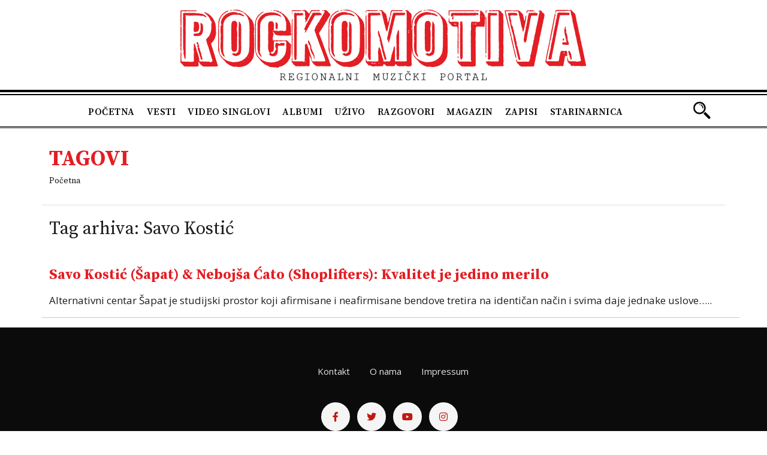

--- FILE ---
content_type: text/html; charset=UTF-8
request_url: https://rockomotiva.com/tag/savo-kostic/
body_size: 9149
content:
<!DOCTYPE html>
<html lang="en-US">
<head>
    <meta charset="UTF-8"/>
    <meta name="viewport" content="width=device-width, initial-scale=1.0">
    <title>Savo Kostić Archives - Rockomotiva</title>
    <link rel="pingback" href="https://rockomotiva.com/xmlrpc.php"/>
    <link rel="apple-touch-icon" sizes="57x57" href="https://rockomotiva.com/wp-content/themes/atec/images/ico/apple-icon-57x57.png"/>
    <link rel="apple-touch-icon" sizes="60x60" href="https://rockomotiva.com/wp-content/themes/atec/images/ico/apple-icon-60x60.png"/>
    <link rel="apple-touch-icon" sizes="72x72" href="https://rockomotiva.com/wp-content/themes/atec/images/ico/apple-icon-72x72.png"/>
    <link rel="apple-touch-icon" sizes="76x76" href="https://rockomotiva.com/wp-content/themes/atec/images/ico/apple-icon-76x76.png"/>
    <link rel="apple-touch-icon" sizes="114x114" href="https://rockomotiva.com/wp-content/themes/atec/images/ico/apple-icon-114x114.png"/>
    <link rel="apple-touch-icon" sizes="120x120" href="https://rockomotiva.com/wp-content/themes/atec/images/ico/apple-icon-120x120.png"/>
    <link rel="apple-touch-icon" sizes="144x144" href="https://rockomotiva.com/wp-content/themes/atec/images/ico/apple-icon-144x144.png"/>
    <link rel="apple-touch-icon" sizes="152x152" href="https://rockomotiva.com/wp-content/themes/atec/images/ico/apple-icon-152x152.png"/>
    <link rel="apple-touch-icon" sizes="180x180" href="https://rockomotiva.com/wp-content/themes/atec/images/ico/apple-icon-180x180.png"/>
    <link rel="icon" type="image/png" sizes="192x192"  href="https://rockomotiva.com/wp-content/themes/atec/images/ico/android-icon-192x192.png"/>
    <link rel="icon" type="image/png" sizes="32x32" href="https://rockomotiva.com/wp-content/themes/atec/images/ico/favicon-32x32.png"/>
    <link rel="icon" type="image/png" sizes="96x96" href="https://rockomotiva.com/wp-content/themes/atec/images/ico/favicon-96x96.png"/>
    <link rel="icon" type="image/png" sizes="16x16" href="https://rockomotiva.com/wp-content/themes/atec/images/ico/favicon-16x16.png"/>
    <link rel="manifest" href="https://rockomotiva.com/wp-content/themes/atec/images/ico/manifest.json"/>
    <meta name="msapplication-TileColor" content="#ffffff"/>
    <meta name="msapplication-TileImage" content="https://rockomotiva.com/wp-content/themes/atec/images/ico/ms-icon-144x144.png"/>
    <meta name="theme-color" content="#ffffff"/>
    <link rel="stylesheet" href="https://cdn.jsdelivr.net/npm/@fancyapps/ui/dist/fancybox.css"/>
    <link rel="stylesheet" href="https://cdnjs.cloudflare.com/ajax/libs/font-awesome/6.2.0/css/all.min.css" integrity="sha512-xh6O/CkQoPOWDdYTDqeRdPCVd1SpvCA9XXcUnZS2FmJNp1coAFzvtCN9BmamE+4aHK8yyUHUSCcJHgXloTyT2A==" crossorigin="anonymous" referrerpolicy="no-referrer" />
    <link rel="preconnect" href="https://fonts.googleapis.com">
    <link rel="preconnect" href="https://fonts.gstatic.com" crossorigin>
    <link href="https://fonts.googleapis.com/css2?family=Open+Sans:wght@300;400;500;700;800&family=Source+Serif+Pro:wght@400;600;700;900&display=swap" rel="stylesheet"> 

      <meta name='robots' content='index, follow, max-image-preview:large, max-snippet:-1, max-video-preview:-1' />

	<!-- This site is optimized with the Yoast SEO plugin v26.5 - https://yoast.com/wordpress/plugins/seo/ -->
	<link rel="canonical" href="https://rockomotiva.com/tag/savo-kostic/" />
	<meta property="og:locale" content="en_US" />
	<meta property="og:type" content="article" />
	<meta property="og:title" content="Savo Kostić Archives - Rockomotiva" />
	<meta property="og:url" content="https://rockomotiva.com/tag/savo-kostic/" />
	<meta property="og:site_name" content="Rockomotiva" />
	<meta property="og:image" content="https://rockomotiva.com/wp-content/uploads/2023/01/rockomotiva-logo.png" />
	<meta property="og:image:width" content="700" />
	<meta property="og:image:height" content="130" />
	<meta property="og:image:type" content="image/png" />
	<meta name="twitter:card" content="summary_large_image" />
	<script type="application/ld+json" class="yoast-schema-graph">{"@context":"https://schema.org","@graph":[{"@type":"CollectionPage","@id":"https://rockomotiva.com/tag/savo-kostic/","url":"https://rockomotiva.com/tag/savo-kostic/","name":"Savo Kostić Archives - Rockomotiva","isPartOf":{"@id":"https://rockomotiva.com/#website"},"primaryImageOfPage":{"@id":"https://rockomotiva.com/tag/savo-kostic/#primaryimage"},"image":{"@id":"https://rockomotiva.com/tag/savo-kostic/#primaryimage"},"thumbnailUrl":"https://rockomotiva.com/wp-content/uploads/2024/02/Sapat-18.jpg","breadcrumb":{"@id":"https://rockomotiva.com/tag/savo-kostic/#breadcrumb"},"inLanguage":"en-US"},{"@type":"ImageObject","inLanguage":"en-US","@id":"https://rockomotiva.com/tag/savo-kostic/#primaryimage","url":"https://rockomotiva.com/wp-content/uploads/2024/02/Sapat-18.jpg","contentUrl":"https://rockomotiva.com/wp-content/uploads/2024/02/Sapat-18.jpg","width":850,"height":567},{"@type":"BreadcrumbList","@id":"https://rockomotiva.com/tag/savo-kostic/#breadcrumb","itemListElement":[{"@type":"ListItem","position":1,"name":"Home","item":"https://rockomotiva.com/"},{"@type":"ListItem","position":2,"name":"Savo Kostić"}]},{"@type":"WebSite","@id":"https://rockomotiva.com/#website","url":"https://rockomotiva.com/","name":"Rockomotiva","description":"Regionalni muzički portal","publisher":{"@id":"https://rockomotiva.com/#organization"},"alternateName":"Rockomotiva","potentialAction":[{"@type":"SearchAction","target":{"@type":"EntryPoint","urlTemplate":"https://rockomotiva.com/?s={search_term_string}"},"query-input":{"@type":"PropertyValueSpecification","valueRequired":true,"valueName":"search_term_string"}}],"inLanguage":"en-US"},{"@type":"Organization","@id":"https://rockomotiva.com/#organization","name":"Rockomotiva","url":"https://rockomotiva.com/","logo":{"@type":"ImageObject","inLanguage":"en-US","@id":"https://rockomotiva.com/#/schema/logo/image/","url":"https://rockomotiva.com/wp-content/uploads/2023/01/rockomotiva-logo.png","contentUrl":"https://rockomotiva.com/wp-content/uploads/2023/01/rockomotiva-logo.png","width":700,"height":130,"caption":"Rockomotiva"},"image":{"@id":"https://rockomotiva.com/#/schema/logo/image/"},"sameAs":["https://www.facebook.com/rockomotivacom","https://www.youtube.com/channel/UCvd_gB-PZ236G5RSZOKDfmQ","https://www.instagram.com/rockomotivan/"]}]}</script>
	<!-- / Yoast SEO plugin. -->


<link rel='dns-prefetch' href='//cdn.jsdelivr.net' />
<link rel='dns-prefetch' href='//ajax.googleapis.com' />
<link rel='dns-prefetch' href='//www.googletagmanager.com' />
<style id='wp-img-auto-sizes-contain-inline-css' type='text/css'>
img:is([sizes=auto i],[sizes^="auto," i]){contain-intrinsic-size:3000px 1500px}
/*# sourceURL=wp-img-auto-sizes-contain-inline-css */
</style>
<style id='wp-emoji-styles-inline-css' type='text/css'>

	img.wp-smiley, img.emoji {
		display: inline !important;
		border: none !important;
		box-shadow: none !important;
		height: 1em !important;
		width: 1em !important;
		margin: 0 0.07em !important;
		vertical-align: -0.1em !important;
		background: none !important;
		padding: 0 !important;
	}
/*# sourceURL=wp-emoji-styles-inline-css */
</style>
<style id='wp-block-library-inline-css' type='text/css'>
:root{--wp-block-synced-color:#7a00df;--wp-block-synced-color--rgb:122,0,223;--wp-bound-block-color:var(--wp-block-synced-color);--wp-editor-canvas-background:#ddd;--wp-admin-theme-color:#007cba;--wp-admin-theme-color--rgb:0,124,186;--wp-admin-theme-color-darker-10:#006ba1;--wp-admin-theme-color-darker-10--rgb:0,107,160.5;--wp-admin-theme-color-darker-20:#005a87;--wp-admin-theme-color-darker-20--rgb:0,90,135;--wp-admin-border-width-focus:2px}@media (min-resolution:192dpi){:root{--wp-admin-border-width-focus:1.5px}}.wp-element-button{cursor:pointer}:root .has-very-light-gray-background-color{background-color:#eee}:root .has-very-dark-gray-background-color{background-color:#313131}:root .has-very-light-gray-color{color:#eee}:root .has-very-dark-gray-color{color:#313131}:root .has-vivid-green-cyan-to-vivid-cyan-blue-gradient-background{background:linear-gradient(135deg,#00d084,#0693e3)}:root .has-purple-crush-gradient-background{background:linear-gradient(135deg,#34e2e4,#4721fb 50%,#ab1dfe)}:root .has-hazy-dawn-gradient-background{background:linear-gradient(135deg,#faaca8,#dad0ec)}:root .has-subdued-olive-gradient-background{background:linear-gradient(135deg,#fafae1,#67a671)}:root .has-atomic-cream-gradient-background{background:linear-gradient(135deg,#fdd79a,#004a59)}:root .has-nightshade-gradient-background{background:linear-gradient(135deg,#330968,#31cdcf)}:root .has-midnight-gradient-background{background:linear-gradient(135deg,#020381,#2874fc)}:root{--wp--preset--font-size--normal:16px;--wp--preset--font-size--huge:42px}.has-regular-font-size{font-size:1em}.has-larger-font-size{font-size:2.625em}.has-normal-font-size{font-size:var(--wp--preset--font-size--normal)}.has-huge-font-size{font-size:var(--wp--preset--font-size--huge)}.has-text-align-center{text-align:center}.has-text-align-left{text-align:left}.has-text-align-right{text-align:right}.has-fit-text{white-space:nowrap!important}#end-resizable-editor-section{display:none}.aligncenter{clear:both}.items-justified-left{justify-content:flex-start}.items-justified-center{justify-content:center}.items-justified-right{justify-content:flex-end}.items-justified-space-between{justify-content:space-between}.screen-reader-text{border:0;clip-path:inset(50%);height:1px;margin:-1px;overflow:hidden;padding:0;position:absolute;width:1px;word-wrap:normal!important}.screen-reader-text:focus{background-color:#ddd;clip-path:none;color:#444;display:block;font-size:1em;height:auto;left:5px;line-height:normal;padding:15px 23px 14px;text-decoration:none;top:5px;width:auto;z-index:100000}html :where(.has-border-color){border-style:solid}html :where([style*=border-top-color]){border-top-style:solid}html :where([style*=border-right-color]){border-right-style:solid}html :where([style*=border-bottom-color]){border-bottom-style:solid}html :where([style*=border-left-color]){border-left-style:solid}html :where([style*=border-width]){border-style:solid}html :where([style*=border-top-width]){border-top-style:solid}html :where([style*=border-right-width]){border-right-style:solid}html :where([style*=border-bottom-width]){border-bottom-style:solid}html :where([style*=border-left-width]){border-left-style:solid}html :where(img[class*=wp-image-]){height:auto;max-width:100%}:where(figure){margin:0 0 1em}html :where(.is-position-sticky){--wp-admin--admin-bar--position-offset:var(--wp-admin--admin-bar--height,0px)}@media screen and (max-width:600px){html :where(.is-position-sticky){--wp-admin--admin-bar--position-offset:0px}}

/*# sourceURL=wp-block-library-inline-css */
</style><style id='global-styles-inline-css' type='text/css'>
:root{--wp--preset--aspect-ratio--square: 1;--wp--preset--aspect-ratio--4-3: 4/3;--wp--preset--aspect-ratio--3-4: 3/4;--wp--preset--aspect-ratio--3-2: 3/2;--wp--preset--aspect-ratio--2-3: 2/3;--wp--preset--aspect-ratio--16-9: 16/9;--wp--preset--aspect-ratio--9-16: 9/16;--wp--preset--color--black: #000000;--wp--preset--color--cyan-bluish-gray: #abb8c3;--wp--preset--color--white: #ffffff;--wp--preset--color--pale-pink: #f78da7;--wp--preset--color--vivid-red: #cf2e2e;--wp--preset--color--luminous-vivid-orange: #ff6900;--wp--preset--color--luminous-vivid-amber: #fcb900;--wp--preset--color--light-green-cyan: #7bdcb5;--wp--preset--color--vivid-green-cyan: #00d084;--wp--preset--color--pale-cyan-blue: #8ed1fc;--wp--preset--color--vivid-cyan-blue: #0693e3;--wp--preset--color--vivid-purple: #9b51e0;--wp--preset--gradient--vivid-cyan-blue-to-vivid-purple: linear-gradient(135deg,rgb(6,147,227) 0%,rgb(155,81,224) 100%);--wp--preset--gradient--light-green-cyan-to-vivid-green-cyan: linear-gradient(135deg,rgb(122,220,180) 0%,rgb(0,208,130) 100%);--wp--preset--gradient--luminous-vivid-amber-to-luminous-vivid-orange: linear-gradient(135deg,rgb(252,185,0) 0%,rgb(255,105,0) 100%);--wp--preset--gradient--luminous-vivid-orange-to-vivid-red: linear-gradient(135deg,rgb(255,105,0) 0%,rgb(207,46,46) 100%);--wp--preset--gradient--very-light-gray-to-cyan-bluish-gray: linear-gradient(135deg,rgb(238,238,238) 0%,rgb(169,184,195) 100%);--wp--preset--gradient--cool-to-warm-spectrum: linear-gradient(135deg,rgb(74,234,220) 0%,rgb(151,120,209) 20%,rgb(207,42,186) 40%,rgb(238,44,130) 60%,rgb(251,105,98) 80%,rgb(254,248,76) 100%);--wp--preset--gradient--blush-light-purple: linear-gradient(135deg,rgb(255,206,236) 0%,rgb(152,150,240) 100%);--wp--preset--gradient--blush-bordeaux: linear-gradient(135deg,rgb(254,205,165) 0%,rgb(254,45,45) 50%,rgb(107,0,62) 100%);--wp--preset--gradient--luminous-dusk: linear-gradient(135deg,rgb(255,203,112) 0%,rgb(199,81,192) 50%,rgb(65,88,208) 100%);--wp--preset--gradient--pale-ocean: linear-gradient(135deg,rgb(255,245,203) 0%,rgb(182,227,212) 50%,rgb(51,167,181) 100%);--wp--preset--gradient--electric-grass: linear-gradient(135deg,rgb(202,248,128) 0%,rgb(113,206,126) 100%);--wp--preset--gradient--midnight: linear-gradient(135deg,rgb(2,3,129) 0%,rgb(40,116,252) 100%);--wp--preset--font-size--small: 13px;--wp--preset--font-size--medium: 20px;--wp--preset--font-size--large: 36px;--wp--preset--font-size--x-large: 42px;--wp--preset--spacing--20: 0.44rem;--wp--preset--spacing--30: 0.67rem;--wp--preset--spacing--40: 1rem;--wp--preset--spacing--50: 1.5rem;--wp--preset--spacing--60: 2.25rem;--wp--preset--spacing--70: 3.38rem;--wp--preset--spacing--80: 5.06rem;--wp--preset--shadow--natural: 6px 6px 9px rgba(0, 0, 0, 0.2);--wp--preset--shadow--deep: 12px 12px 50px rgba(0, 0, 0, 0.4);--wp--preset--shadow--sharp: 6px 6px 0px rgba(0, 0, 0, 0.2);--wp--preset--shadow--outlined: 6px 6px 0px -3px rgb(255, 255, 255), 6px 6px rgb(0, 0, 0);--wp--preset--shadow--crisp: 6px 6px 0px rgb(0, 0, 0);}:where(.is-layout-flex){gap: 0.5em;}:where(.is-layout-grid){gap: 0.5em;}body .is-layout-flex{display: flex;}.is-layout-flex{flex-wrap: wrap;align-items: center;}.is-layout-flex > :is(*, div){margin: 0;}body .is-layout-grid{display: grid;}.is-layout-grid > :is(*, div){margin: 0;}:where(.wp-block-columns.is-layout-flex){gap: 2em;}:where(.wp-block-columns.is-layout-grid){gap: 2em;}:where(.wp-block-post-template.is-layout-flex){gap: 1.25em;}:where(.wp-block-post-template.is-layout-grid){gap: 1.25em;}.has-black-color{color: var(--wp--preset--color--black) !important;}.has-cyan-bluish-gray-color{color: var(--wp--preset--color--cyan-bluish-gray) !important;}.has-white-color{color: var(--wp--preset--color--white) !important;}.has-pale-pink-color{color: var(--wp--preset--color--pale-pink) !important;}.has-vivid-red-color{color: var(--wp--preset--color--vivid-red) !important;}.has-luminous-vivid-orange-color{color: var(--wp--preset--color--luminous-vivid-orange) !important;}.has-luminous-vivid-amber-color{color: var(--wp--preset--color--luminous-vivid-amber) !important;}.has-light-green-cyan-color{color: var(--wp--preset--color--light-green-cyan) !important;}.has-vivid-green-cyan-color{color: var(--wp--preset--color--vivid-green-cyan) !important;}.has-pale-cyan-blue-color{color: var(--wp--preset--color--pale-cyan-blue) !important;}.has-vivid-cyan-blue-color{color: var(--wp--preset--color--vivid-cyan-blue) !important;}.has-vivid-purple-color{color: var(--wp--preset--color--vivid-purple) !important;}.has-black-background-color{background-color: var(--wp--preset--color--black) !important;}.has-cyan-bluish-gray-background-color{background-color: var(--wp--preset--color--cyan-bluish-gray) !important;}.has-white-background-color{background-color: var(--wp--preset--color--white) !important;}.has-pale-pink-background-color{background-color: var(--wp--preset--color--pale-pink) !important;}.has-vivid-red-background-color{background-color: var(--wp--preset--color--vivid-red) !important;}.has-luminous-vivid-orange-background-color{background-color: var(--wp--preset--color--luminous-vivid-orange) !important;}.has-luminous-vivid-amber-background-color{background-color: var(--wp--preset--color--luminous-vivid-amber) !important;}.has-light-green-cyan-background-color{background-color: var(--wp--preset--color--light-green-cyan) !important;}.has-vivid-green-cyan-background-color{background-color: var(--wp--preset--color--vivid-green-cyan) !important;}.has-pale-cyan-blue-background-color{background-color: var(--wp--preset--color--pale-cyan-blue) !important;}.has-vivid-cyan-blue-background-color{background-color: var(--wp--preset--color--vivid-cyan-blue) !important;}.has-vivid-purple-background-color{background-color: var(--wp--preset--color--vivid-purple) !important;}.has-black-border-color{border-color: var(--wp--preset--color--black) !important;}.has-cyan-bluish-gray-border-color{border-color: var(--wp--preset--color--cyan-bluish-gray) !important;}.has-white-border-color{border-color: var(--wp--preset--color--white) !important;}.has-pale-pink-border-color{border-color: var(--wp--preset--color--pale-pink) !important;}.has-vivid-red-border-color{border-color: var(--wp--preset--color--vivid-red) !important;}.has-luminous-vivid-orange-border-color{border-color: var(--wp--preset--color--luminous-vivid-orange) !important;}.has-luminous-vivid-amber-border-color{border-color: var(--wp--preset--color--luminous-vivid-amber) !important;}.has-light-green-cyan-border-color{border-color: var(--wp--preset--color--light-green-cyan) !important;}.has-vivid-green-cyan-border-color{border-color: var(--wp--preset--color--vivid-green-cyan) !important;}.has-pale-cyan-blue-border-color{border-color: var(--wp--preset--color--pale-cyan-blue) !important;}.has-vivid-cyan-blue-border-color{border-color: var(--wp--preset--color--vivid-cyan-blue) !important;}.has-vivid-purple-border-color{border-color: var(--wp--preset--color--vivid-purple) !important;}.has-vivid-cyan-blue-to-vivid-purple-gradient-background{background: var(--wp--preset--gradient--vivid-cyan-blue-to-vivid-purple) !important;}.has-light-green-cyan-to-vivid-green-cyan-gradient-background{background: var(--wp--preset--gradient--light-green-cyan-to-vivid-green-cyan) !important;}.has-luminous-vivid-amber-to-luminous-vivid-orange-gradient-background{background: var(--wp--preset--gradient--luminous-vivid-amber-to-luminous-vivid-orange) !important;}.has-luminous-vivid-orange-to-vivid-red-gradient-background{background: var(--wp--preset--gradient--luminous-vivid-orange-to-vivid-red) !important;}.has-very-light-gray-to-cyan-bluish-gray-gradient-background{background: var(--wp--preset--gradient--very-light-gray-to-cyan-bluish-gray) !important;}.has-cool-to-warm-spectrum-gradient-background{background: var(--wp--preset--gradient--cool-to-warm-spectrum) !important;}.has-blush-light-purple-gradient-background{background: var(--wp--preset--gradient--blush-light-purple) !important;}.has-blush-bordeaux-gradient-background{background: var(--wp--preset--gradient--blush-bordeaux) !important;}.has-luminous-dusk-gradient-background{background: var(--wp--preset--gradient--luminous-dusk) !important;}.has-pale-ocean-gradient-background{background: var(--wp--preset--gradient--pale-ocean) !important;}.has-electric-grass-gradient-background{background: var(--wp--preset--gradient--electric-grass) !important;}.has-midnight-gradient-background{background: var(--wp--preset--gradient--midnight) !important;}.has-small-font-size{font-size: var(--wp--preset--font-size--small) !important;}.has-medium-font-size{font-size: var(--wp--preset--font-size--medium) !important;}.has-large-font-size{font-size: var(--wp--preset--font-size--large) !important;}.has-x-large-font-size{font-size: var(--wp--preset--font-size--x-large) !important;}
/*# sourceURL=global-styles-inline-css */
</style>

<style id='classic-theme-styles-inline-css' type='text/css'>
/*! This file is auto-generated */
.wp-block-button__link{color:#fff;background-color:#32373c;border-radius:9999px;box-shadow:none;text-decoration:none;padding:calc(.667em + 2px) calc(1.333em + 2px);font-size:1.125em}.wp-block-file__button{background:#32373c;color:#fff;text-decoration:none}
/*# sourceURL=/wp-includes/css/classic-themes.min.css */
</style>
<link rel='stylesheet' id='contact-form-7-css' href='https://rockomotiva.com/wp-content/plugins/contact-form-7/includes/css/styles.css' type='text/css' media='all' />
<link rel='stylesheet' id='bootstrap-cdn-css-css' href='https://cdn.jsdelivr.net/npm/bootstrap@5.0.2/dist/css/bootstrap.min.css' type='text/css' media='all' />
<link rel='stylesheet' id='style-css' href='https://rockomotiva.com/wp-content/themes/atec/css/style.css' type='text/css' media='all' />
<link rel='stylesheet' id='Atec-style-css' href='https://rockomotiva.com/wp-content/themes/atec/style.css' type='text/css' media='all' />
<script type="text/javascript" src="https://ajax.googleapis.com/ajax/libs/jquery/3.4.1/jquery.min.js" id="jquery-js"></script>

<!-- Google tag (gtag.js) snippet added by Site Kit -->
<!-- Google Analytics snippet added by Site Kit -->
<script type="text/javascript" src="https://www.googletagmanager.com/gtag/js?id=GT-MRL36QP4" id="google_gtagjs-js" async></script>
<script type="text/javascript" id="google_gtagjs-js-after">
/* <![CDATA[ */
window.dataLayer = window.dataLayer || [];function gtag(){dataLayer.push(arguments);}
gtag("set","linker",{"domains":["rockomotiva.com"]});
gtag("js", new Date());
gtag("set", "developer_id.dZTNiMT", true);
gtag("config", "GT-MRL36QP4");
//# sourceURL=google_gtagjs-js-after
/* ]]> */
</script>
<link rel="https://api.w.org/" href="https://rockomotiva.com/wp-json/" /><link rel="alternate" title="JSON" type="application/json" href="https://rockomotiva.com/wp-json/wp/v2/tags/2810" /><meta name="generator" content="Site Kit by Google 1.171.0" /> 

<!-- Google tag (gtag.js) -->
<script async src="https://www.googletagmanager.com/gtag/js?id=G-4WPL56XNDG"></script>
<script>
  window.dataLayer = window.dataLayer || [];
  function gtag(){dataLayer.push(arguments);}
  gtag('js', new Date());

  gtag('config', 'G-4WPL56XNDG');
</script>
      
</head>
<body class="archive tag tag-savo-kostic tag-2810 wp-theme-atec single-author"  data-spy="scroll" data-target=".bs-docs-sidebar" data-offset="10">
    <header class="header">
        <div class="top-header-advert">
            <div class="container">
                <div class="row">                                       
                                               
                </div>
            </div>
        </div>
     <!-- header -->

        <div class="content-header container-fluid">
            <div id="header-box" class="row">
                <div class="container">
                    <div class="row">
                <div class="col-12 logo-header">
                     <a href="https://rockomotiva.com">                      
                        <img class="alignnone size-full wp-image-240" src="https://rockomotiva.com/wp-content/uploads/2023/01/rockomotiva-logo.png" alt="" width="700" height="130" />                       
                     </a>
                </div>
                <div class="col-12 header-social">
                <ul class="social-network-links">
                                           
                                            <li>
                                                <a class="btn-outline-light btn-social" target="_blank" href="https://www.facebook.com/rockomotivacom" title="Facebook"> <i class="fab fa-facebook-f"></i> </a>
                                            </li>
                                                                                                                                   
                                            <li>
                                                <a class="btn-outline-light btn-social" target="_blank" href="https://twitter.com/Rockomotiva" title="Twitter"> <i class="fa-brands fa-twitter"></i> </a>
                                            </li>
                                          
                                               
                                            <li>
                                                <a class="btn-outline-light btn-social" target="_blank" href="https://www.youtube.com/channel/UCvd_gB-PZ236G5RSZOKDfmQ" title="Youtube"> <i class="fa-brands fa-youtube"></i> </a>
                                            </li>
                                          
                                                                                                                                                        
                                           
                                            <li>
                                                <a class="btn-outline-light btn-social" target="_blank" href="https://www.instagram.com/rockomotivan/" title="Instagram"> <i class="fab fa-instagram"></i> </a>
                                            </li>
                                                        </ul>
                </div>                
                </div>
                </div>
                <div class="header-main-menu">
                <div class="header-menu-search container">
                    <div class="row">
                <nav class="navbar navbar-expand-lg navbar-light col-xl-11 col-lg-11 ">
                        <button class="navbar-toggler ms-auto" type="button" data-bs-toggle="collapse" data-bs-target="#main-menu" aria-controls="main-menu" aria-expanded="false" aria-label="Toggle navigation">
                        <span class="navbar-toggler-icon"></span>
                        </button>
                    
                    <div class="collapse navbar-collapse" id="main-menu">
                        <ul id="menu-main-menu" class="navbar-nav ms-auto mb-2 mb-md-0  "><li  id="menu-item-27" class="menu-item menu-item-type-post_type menu-item-object-page menu-item-home nav-item nav-item-27"><a href="https://rockomotiva.com/" class="nav-link ">Početna</a></li>
<li  id="menu-item-37" class="menu-item menu-item-type-custom menu-item-object-custom nav-item nav-item-37"><a href="https://rockomotiva.com/vesti/" class="nav-link ">Vesti</a></li>
<li  id="menu-item-38" class="menu-item menu-item-type-custom menu-item-object-custom nav-item nav-item-38"><a href="https://rockomotiva.com/video_singlovi" class="nav-link ">Video singlovi</a></li>
<li  id="menu-item-241" class="menu-item menu-item-type-custom menu-item-object-custom nav-item nav-item-241"><a href="https://rockomotiva.com/albumi" class="nav-link ">Albumi</a></li>
<li  id="menu-item-242" class="menu-item menu-item-type-custom menu-item-object-custom nav-item nav-item-242"><a href="https://rockomotiva.com/uzivo" class="nav-link ">Uživo</a></li>
<li  id="menu-item-243" class="menu-item menu-item-type-custom menu-item-object-custom nav-item nav-item-243"><a href="https://rockomotiva.com/razgovori" class="nav-link ">Razgovori</a></li>
<li  id="menu-item-244" class="menu-item menu-item-type-custom menu-item-object-custom nav-item nav-item-244"><a href="https://rockomotiva.com/magazin" class="nav-link ">Magazin</a></li>
<li  id="menu-item-245" class="menu-item menu-item-type-custom menu-item-object-custom nav-item nav-item-245"><a href="https://rockomotiva.com/zapisi" class="nav-link ">Zapisi</a></li>
<li  id="menu-item-246" class="menu-item menu-item-type-custom menu-item-object-custom nav-item nav-item-246"><a href="https://rockomotiva.com/starinarnica" class="nav-link ">Starinarnica</a></li>
</ul>                    </div>
                </nav>
                <div class="search-frm col-xl-1 col-lg-1">
                    <div class="searchh"></div>
                    <div class="search-box">
                      <form name="search" id="search" action="/" method="get">
                                <input type="text" placeholder="Pretraga..." name="s" id="search" value="" />
                      </form>
                    </div>
                </div>
                </div>
                </div>   
            </div>
             </div>             
        </div>
    </header>


    <!-- End Header. Begin Template Content -->
    
<section class="breadcrumb-top">
    <div class="container">
        <div class="row">
          <div class="col">
            <h1>Tagovi</h1>
              <ul class="breadcrumb">
                  <li><a href="https://rockomotiva.com">Početna</a></li>              
              </ul>
          </div>
        </div>
    </div>
</section>
    <div class="container">
        <div class="row content content-tag">
        <div class="col-md-12">

        <header class="page-title">
            <h1>Tag arhiva: <span>Savo Kostić</span></h1>
        </header>
        
                <div class="post-7524 razgovori type-razgovori status-publish has-post-thumbnail hentry tag-nebojsa-cato tag-sapat tag-savo-kostic tag-shoplifters">
        <a href="https://rockomotiva.com/razgovori/savo-kostic-sapat-nebojsa-cato-shoplifters-kvalitet-je-jedino-merilo/" title="Savo Kostić (Šapat) &#038; Nebojša Ćato (Shoplifters): Kvalitet je jedino merilo"><h3>Savo Kostić (Šapat) &#038; Nebojša Ćato (Shoplifters): Kvalitet je jedino merilo</h3></a>

        <p class="meta"></p>

        <div class="row">
                        <div class="span2">
                <a href="https://rockomotiva.com/razgovori/savo-kostic-sapat-nebojsa-cato-shoplifters-kvalitet-je-jedino-merilo/" title="">
                                    </a>
            </div>
            <div class="span6">
                                <div class="span8">
                                        <p>Alternativni centar Šapat je studijski prostor koji afirmisane i neafirmisane bendove tretira na identičan način i svima daje jednake uslove&#8230;..</p>
                </div>
            </div><!-- /.row -->

            <hr/>
        </div><!-- /.post_class -->
    
        
            </div>

    </div>
    </div></div></div>
    </div>
    <!-- footer -->
<footer class="footer">
	<div class="container" id="footer">
		<div class="row">

			</div>
			<div class="col-12 footer-quick-links">
<div class="menu-footer-menu-container"><ul id="footer_menu" class="footer_menu"><li id="menu-item-348" class="menu-item menu-item-type-post_type menu-item-object-page menu-item-348"><a href="https://rockomotiva.com/kontakt/">Kontakt</a></li>
<li id="menu-item-347" class="menu-item menu-item-type-post_type menu-item-object-page menu-item-347"><a href="https://rockomotiva.com/o-nama/">O nama</a></li>
<li id="menu-item-353" class="menu-item menu-item-type-post_type menu-item-object-page menu-item-353"><a href="https://rockomotiva.com/impressum/">Impressum</a></li>
</ul></div> 	

			</div>

		<div class="row">
			<div class="col-12 footer-social-links">
				<ul class="social-network-links">
					                       
					                        <li>
					                            <a class="btn-outline-light btn-social" target="_blank" href="https://www.facebook.com/rockomotivacom" title="Facebook"> <i class="fab fa-facebook-f"></i> </a>
					                        </li>
					                    						                    						                       
					                        <li>
					                            <a class="btn-outline-light btn-social" target="_blank" href="https://twitter.com/Rockomotiva" title="Twitter"> <i class="fa-brands fa-twitter"></i> </a>
					                        </li>
					                    	
						                       
					                        <li>
					                            <a class="btn-outline-light btn-social" target="_blank" href="https://www.youtube.com/channel/UCvd_gB-PZ236G5RSZOKDfmQ" title="Youtube"> <i class="fa-brands fa-youtube"></i> </a>
					                        </li>
					                    	
				                    					                    					                    				                    
					                       
					                        <li>
					                            <a class="btn-outline-light btn-social" target="_blank" href="https://www.instagram.com/rockomotivan/" title="Instagram"> <i class="fab fa-instagram"></i> </a>
					                        </li>
					                                	</ul>
            			</div>
			</div>
		</div>
	</div>
</footer>

<div class="website-design">
	<div class="container"> © Copyright 2015 - 2026 Rockomotiva webzine, Sva prava zadržana | Izrada web sajta: <a href="https://atec.rs" target="_blank">ATEC Technologies</a></div>
</div>
<!-- / footer -->
<a id="scroll-top" href="#">Scroll</a>
        <script type="speculationrules">
{"prefetch":[{"source":"document","where":{"and":[{"href_matches":"/*"},{"not":{"href_matches":["/wp-*.php","/wp-admin/*","/wp-content/uploads/*","/wp-content/*","/wp-content/plugins/*","/wp-content/themes/atec/*","/*\\?(.+)"]}},{"not":{"selector_matches":"a[rel~=\"nofollow\"]"}},{"not":{"selector_matches":".no-prefetch, .no-prefetch a"}}]},"eagerness":"conservative"}]}
</script>
<script type="text/javascript" src="https://rockomotiva.com/wp-includes/js/dist/hooks.min.js" id="wp-hooks-js"></script>
<script type="text/javascript" src="https://rockomotiva.com/wp-includes/js/dist/i18n.min.js" id="wp-i18n-js"></script>
<script type="text/javascript" id="wp-i18n-js-after">
/* <![CDATA[ */
wp.i18n.setLocaleData( { 'text direction\u0004ltr': [ 'ltr' ] } );
//# sourceURL=wp-i18n-js-after
/* ]]> */
</script>
<script type="text/javascript" src="https://rockomotiva.com/wp-content/plugins/contact-form-7/includes/swv/js/index.js" id="swv-js"></script>
<script type="text/javascript" id="contact-form-7-js-before">
/* <![CDATA[ */
var wpcf7 = {
    "api": {
        "root": "https:\/\/rockomotiva.com\/wp-json\/",
        "namespace": "contact-form-7\/v1"
    },
    "cached": 1
};
//# sourceURL=contact-form-7-js-before
/* ]]> */
</script>
<script type="text/javascript" src="https://rockomotiva.com/wp-content/plugins/contact-form-7/includes/js/index.js" id="contact-form-7-js"></script>
<script type="text/javascript" src="https://rockomotiva.com/wp-content/themes/atec/js/main.js" id="main-js"></script>
<script type="text/javascript" src="https://cdn.jsdelivr.net/npm/bootstrap@5.0.2/dist/js/bootstrap.bundle.min.js" id="bootstrap-cdn-js-js"></script>
<script type="text/javascript" src="https://rockomotiva.com/wp-content/themes/atec/js/navigation.js" id="Atec-navigation-js"></script>
<script type="text/javascript" src="https://rockomotiva.com/wp-content/themes/atec/js/skip-link-focus-fix.js" id="Atec-skip-link-focus-fix-js"></script>
<script id="wp-emoji-settings" type="application/json">
{"baseUrl":"https://s.w.org/images/core/emoji/17.0.2/72x72/","ext":".png","svgUrl":"https://s.w.org/images/core/emoji/17.0.2/svg/","svgExt":".svg","source":{"concatemoji":"https://rockomotiva.com/wp-includes/js/wp-emoji-release.min.js"}}
</script>
<script type="module">
/* <![CDATA[ */
/*! This file is auto-generated */
const a=JSON.parse(document.getElementById("wp-emoji-settings").textContent),o=(window._wpemojiSettings=a,"wpEmojiSettingsSupports"),s=["flag","emoji"];function i(e){try{var t={supportTests:e,timestamp:(new Date).valueOf()};sessionStorage.setItem(o,JSON.stringify(t))}catch(e){}}function c(e,t,n){e.clearRect(0,0,e.canvas.width,e.canvas.height),e.fillText(t,0,0);t=new Uint32Array(e.getImageData(0,0,e.canvas.width,e.canvas.height).data);e.clearRect(0,0,e.canvas.width,e.canvas.height),e.fillText(n,0,0);const a=new Uint32Array(e.getImageData(0,0,e.canvas.width,e.canvas.height).data);return t.every((e,t)=>e===a[t])}function p(e,t){e.clearRect(0,0,e.canvas.width,e.canvas.height),e.fillText(t,0,0);var n=e.getImageData(16,16,1,1);for(let e=0;e<n.data.length;e++)if(0!==n.data[e])return!1;return!0}function u(e,t,n,a){switch(t){case"flag":return n(e,"\ud83c\udff3\ufe0f\u200d\u26a7\ufe0f","\ud83c\udff3\ufe0f\u200b\u26a7\ufe0f")?!1:!n(e,"\ud83c\udde8\ud83c\uddf6","\ud83c\udde8\u200b\ud83c\uddf6")&&!n(e,"\ud83c\udff4\udb40\udc67\udb40\udc62\udb40\udc65\udb40\udc6e\udb40\udc67\udb40\udc7f","\ud83c\udff4\u200b\udb40\udc67\u200b\udb40\udc62\u200b\udb40\udc65\u200b\udb40\udc6e\u200b\udb40\udc67\u200b\udb40\udc7f");case"emoji":return!a(e,"\ud83e\u1fac8")}return!1}function f(e,t,n,a){let r;const o=(r="undefined"!=typeof WorkerGlobalScope&&self instanceof WorkerGlobalScope?new OffscreenCanvas(300,150):document.createElement("canvas")).getContext("2d",{willReadFrequently:!0}),s=(o.textBaseline="top",o.font="600 32px Arial",{});return e.forEach(e=>{s[e]=t(o,e,n,a)}),s}function r(e){var t=document.createElement("script");t.src=e,t.defer=!0,document.head.appendChild(t)}a.supports={everything:!0,everythingExceptFlag:!0},new Promise(t=>{let n=function(){try{var e=JSON.parse(sessionStorage.getItem(o));if("object"==typeof e&&"number"==typeof e.timestamp&&(new Date).valueOf()<e.timestamp+604800&&"object"==typeof e.supportTests)return e.supportTests}catch(e){}return null}();if(!n){if("undefined"!=typeof Worker&&"undefined"!=typeof OffscreenCanvas&&"undefined"!=typeof URL&&URL.createObjectURL&&"undefined"!=typeof Blob)try{var e="postMessage("+f.toString()+"("+[JSON.stringify(s),u.toString(),c.toString(),p.toString()].join(",")+"));",a=new Blob([e],{type:"text/javascript"});const r=new Worker(URL.createObjectURL(a),{name:"wpTestEmojiSupports"});return void(r.onmessage=e=>{i(n=e.data),r.terminate(),t(n)})}catch(e){}i(n=f(s,u,c,p))}t(n)}).then(e=>{for(const n in e)a.supports[n]=e[n],a.supports.everything=a.supports.everything&&a.supports[n],"flag"!==n&&(a.supports.everythingExceptFlag=a.supports.everythingExceptFlag&&a.supports[n]);var t;a.supports.everythingExceptFlag=a.supports.everythingExceptFlag&&!a.supports.flag,a.supports.everything||((t=a.source||{}).concatemoji?r(t.concatemoji):t.wpemoji&&t.twemoji&&(r(t.twemoji),r(t.wpemoji)))});
//# sourceURL=https://rockomotiva.com/wp-includes/js/wp-emoji-loader.min.js
/* ]]> */
</script>
        
	<script src="https://cdn.jsdelivr.net/npm/@fancyapps/ui@4.0/dist/fancybox.umd.js"></script>
<script>
$(document).ready(function() {
     var imgDFancy = "images";
     $('.single-blog-text-inner .gallery a').addClass('fancybox atc-gallery-single-img single-post-wp-gallery').attr('data-fancybox', imgDFancy);
     $(".fancybox").fancybox();
});


</script>  

<script>
$(document).ready(function () {
$(".search-frm").click(function(e){
     if(e.target !== e.currentTarget) return;
     $(this).children(".search-box").slideToggle();
});
});


</script>          
     

</body>
</html>
<!-- Cached by WP-Optimize (gzip) - https://teamupdraft.com/wp-optimize/ - Last modified: January 29, 2026 9:51 pm (UTC:0) -->
